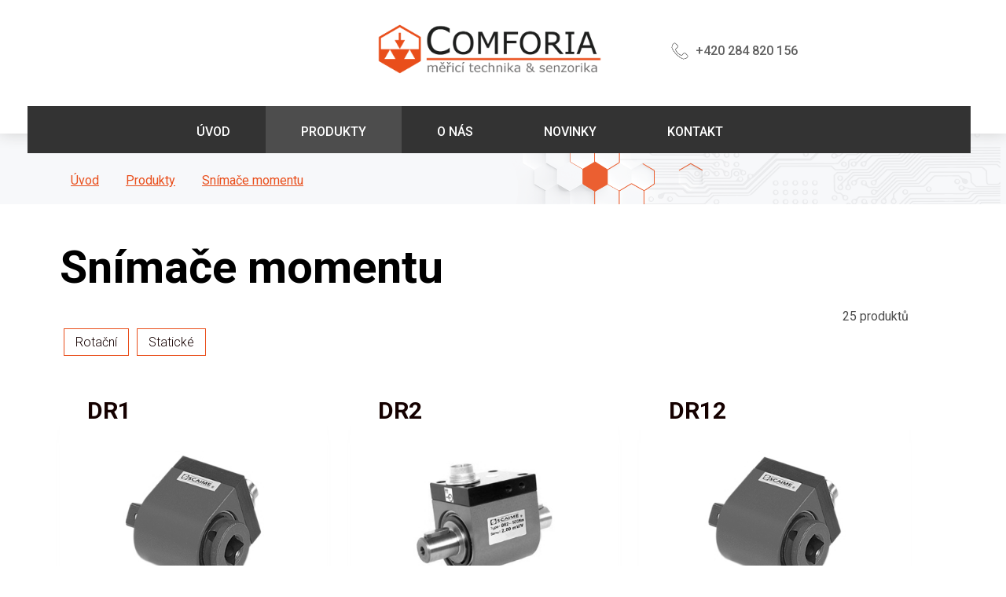

--- FILE ---
content_type: text/html; charset=utf-8
request_url: https://www.tenzometry.eu/produkty/snimace-momentu
body_size: 4297
content:
<!doctype html>
<html lang="cs">
<head>
	<!-- Required meta tags -->
	<meta charset="utf-8">
	<meta name="viewport" content="width=device-width, initial-scale=1, viewport-fit=cover">
	<meta http-equiv="X-UA-Compatible" content="ie=edge">

    <link rel="stylesheet" href="/public/dist/css/style.css?ver=1">
    <link rel="stylesheet" href="/public/dist/css/normalizace.css?ver=1">
	<meta name="author" content="COMFORIA, s.r.o. | Dominik Medal">

	<!-- SEO -->
	<title>Snímače momentu | COMFORIA, s.r.o.</title>
	<meta name="description" content="">
    <meta name="keywords" content="Potencimeometry, Senzorika, Senzory, Tenzometrické snímače, Snímače síly, Vážicí snímače, Tlakové snímače, Digitální snímače, Zatěžovací čepy, Sdružovací boxy, Stabilizační mechaniky, Snímače tlaku, Převodníky">

	<meta name="robots" content="index, follow">
    <meta name = "format-detection" content = "telephone=no">
	<link rel="apple-touch-icon" sizes="180x180" href="/public/favicon/apple-touch-icon.png">
	<link rel="icon" type="image/png" sizes="32x32" href="/public/favicon/favicon-32x32.png">
	<link rel="icon" type="image/png" sizes="16x16" href="/public/favicon/favicon-16x16.png">
    <link href="https://fonts.googleapis.com/css?family=Roboto:300,400,500,700&display=swap" rel="stylesheet">
	<meta name="msapplication-TileColor" content="#da532c">
	<meta name="theme-color" content="white">
	<meta name="msapplication-TileColor" content="#ffc40d">
	<meta name="theme-color" content="#ffffff">
	<meta property="og:site_name" content="">
	<meta property="og:title" content="">
	<meta property="og:url" content="">
	<meta property="og:description" content="">
	<meta property="og:type" content="website">
	<meta property="og:image" content="">

	<meta name="twitter:title" content="">
	<meta name="twitter:description" content="">
	<meta name="twitter:image" content="">
	<meta name="twitter:card" content="summary_large_image">

	<!-- Global site tag (gtag.js) - Google Analytics -->
	<script async src="https://www.googletagmanager.com/gtag/js?id=G-CQVMNG26PT"></script>
	<script>
  		window.dataLayer = window.dataLayer || [];
  		function gtag(){dataLayer.push(arguments);}
  		gtag('js', new Date());
  		gtag('config', 'G-CQVMNG26PT');
	</script>

	<!-- Google Tag Manager -->
</head>
<body>
<!-- scripts -->
<script src="https://code.jquery.com/jquery-3.6.0.min.js"></script>   
<script src="/public/dist/js/slider.js"></script>

    <button onclick="topFunction()" id="myBtn" title="Nahoru">↑</button>
    <script>
        function zobrazSkryj(idecko){
        el=document.getElementById(idecko).style;
        el.display=(el.display == "block")?"none":"block";
        }
    </script>

    <header>  
        <div class="horizontalmenu">
          <a href="/"><div class="logo"></div></a>
          <div class="contact_top">
            <div class="phone_icon"></div>
            <span style="float: left;margin-top: 5px;margin-left: 5px;color:#606060;font-weight: 500;-webkit-appearance: none;">+420 284 820 156</span>
          </div>
          <div onclick="zobrazSkryj('oddil1')" class="horizontal_menu_mobile"></div>
          </div>
          <div id="oddil1" class="skryvany">
              <div class="menu">
                                    <a href="/" class="menu_button menu_first_button">ÚVOD</a>
                

                                    <a href="/produkty" class="menu_button_act">PRODUKTY</a>
                                
                                    <a href="/o-nas" class="menu_button">O NÁS</a>
                
                                    <a href="/novinky" class="menu_button">NOVINKY</a>
                
                                    <a href="/kontakt" class="menu_button">KONTAKT</a>
                 
              </div>
          </div>
    </header>


      <div class="podkres" style="height: 90px;">
    <div class="text" style="min-height: 0px;background: none;top: 50px;z-index: 9999999;">
    
    <a href="/" class="nav_item">Úvod</a> 
    <a href="/produkty" class="nav_item">Produkty</a>
        
            <a href="/produkty/snimace-momentu" class="nav_item">Snímače momentu</a>
     

     


     


    </div>
</div><div id="products">



    
    <br><br><br><br><h2>Snímače momentu</h2><br>
    <span style="color: #4d4d4d;margin-right: 30px;float: right;">25 produktů</span>
    <div style="width: 100%;padding-bottom: 20px;padding-top: 20px;">
                                    <a href="/produkty/snimace-momentu/rotacni-snimace" class="select_section">Rotační</a>
                                                <a href="/produkty/snimace-momentu/staticke-snimace" class="select_section">Statické</a>
                        </div><br><br><br>


            <a href="/produkty/snimace-momentu/rotacni-snimace/83"><div class="product_item"><h3>DR1</h3><br>
        <center><img src='https://comforia.cz/public/uploads/img/127041DR1.jpg' alt='83 - <li>mech. připojení vnitřním a vnějším čtyřhranem</li>
<li>vysoká přesnost 0,1%</li>
<li>el. připojení konektorem</li>
<li>kontaktní systém s kolektorem</li>
<li>rozsahy 1….5000 Nm</li>' class='product_item_img'></center>        <div style='overflow: hidden;height: 160px;position: relative;top: -10px;'>  
            <ul class='product_item_description'><li>mech. připojení vnitřním a vnějším čtyřhranem</li>
<li>vysoká přesnost 0,1%</li>
<li>el. připojení konektorem</li>
<li>kontaktní systém s kolektorem</li>
<li>rozsahy 1….500 ...</ul>        </div></div></a>
    
	        <a href="/produkty/snimace-momentu/rotacni-snimace/84"><div class="product_item"><h3>DR2</h3><br>
        <center><img src='https://comforia.cz/public/uploads/img/200676DR2.jpg' alt='84 - <li>oboustranná hřídel s drážkou</li>
<li>vysoká přesnost 0,1%</li>
<li>el. připojení konektorem</li>
<li>kontaktní systém s kolektorem</li>
<li>vysoká torzní tuhost</li>
' class='product_item_img'></center>        <div style='overflow: hidden;height: 160px;position: relative;top: -10px;'>  
            <ul class='product_item_description'><li>oboustranná hřídel s drážkou</li>
<li>vysoká přesnost 0,1%</li>
<li>el. připojení konektorem</li>
<li>kontaktní systém s kolektorem</li>
<li>vysoká torzní tuhost</li>
 ...</ul>        </div></div></a>
    
	        <a href="/produkty/snimace-momentu/rotacni-snimace/85"><div class="product_item"><h3>DR12</h3><br>
        <center><img src='https://comforia.cz/public/uploads/img/213417DR12.jpg' alt='85 - <li>mech. připojení vnitřním a vnějším čtyřhranem</li>
<li>integrovaný snímač úhlu</li>
<li>vysoká přesnost 0,1%</li>
<li>el. připojení konektorem</li>
<li>kontaktní systém s kolektorem</li>
<li>vysoká torzní tuhost</li>' class='product_item_img'></center>        <div style='overflow: hidden;height: 160px;position: relative;top: -10px;'>  
            <ul class='product_item_description'><li>mech. připojení vnitřním a vnějším čtyřhranem</li>
<li>integrovaný snímač úhlu</li>
<li>vysoká přesnost 0,1%</li>
<li>el. připojení konektorem</li>
<li>kontaktní systém s k ...</ul>        </div></div></a>
    
	        <a href="/produkty/snimace-momentu/rotacni-snimace/86"><div class="product_item"><h3>DR20</h3><br>
        <center><img src='https://comforia.cz/public/uploads/img/247830DR20.jpg' alt='86 - <li>oboustranná hřídel s drážkou</li>
<li>vysoká přesnost 0,1%</li>
<li>el. připojení konektorem</li>
<li>integrovaný snímač úhlu</li>
<li>rozsahy 1….500 Nm</li>' class='product_item_img'></center>        <div style='overflow: hidden;height: 160px;position: relative;top: -10px;'>  
            <ul class='product_item_description'><li>oboustranná hřídel s drážkou</li>
<li>vysoká přesnost 0,1%</li>
<li>el. připojení konektorem</li>
<li>integrovaný snímač úhlu</li>
<li>rozsahy 1….500 Nm</li> ...</ul>        </div></div></a>
    
	        <a href="/produkty/snimace-momentu/rotacni-snimace/87"><div class="product_item"><h3>DR2112</h3><br>
        <center><img src='https://comforia.cz/public/uploads/img/228704DR2112.jpg' alt='87 - <li>bezkontaktní digitální přenos signálu</li>
<li>bezúdržbové provedení</li>
<li>oboustranná hřídel bez drážky, až 15000 ot/min</li>
<li>rozsah 0,1….20000 Nm</li>
<li>vysoká přesnost a torzní tuhost</li>
<li>údaj o úhlu/otáčkách  (volitelně) </li>' class='product_item_img'></center>        <div style='overflow: hidden;height: 160px;position: relative;top: -10px;'>  
            <ul class='product_item_description'><li>bezkontaktní digitální přenos signálu</li>
<li>bezúdržbové provedení</li>
<li>oboustranná hřídel bez drážky, až 15000 ot/min</li>
<li>rozsah 0,1….20000 Nm</li>
<li>vysoká p ...</ul>        </div></div></a>
    
	        <a href="/produkty/snimace-momentu/rotacni-snimace/88"><div class="product_item"><h3>DR2112L</h3><br>
        <center><img src='https://comforia.cz/public/uploads/img/33712DR2112L.jpg' alt='88 - <li>bezkontaktní digitální přenos signálu</li>
<li>bezúdržbové provedení</li>
<li>oboustranná hřídel bez drážky, až 15000 ot/min</li>
<li>rozsah 0,1….20000 Nm</li>
<li>vysoká přesnost a torzní tuhost</li>
<li>údaj o úhlu/otáčkách  (volitelně) </li>' class='product_item_img'></center>        <div style='overflow: hidden;height: 160px;position: relative;top: -10px;'>  
            <ul class='product_item_description'><li>bezkontaktní digitální přenos signálu</li>
<li>bezúdržbové provedení</li>
<li>oboustranná hřídel bez drážky, až 15000 ot/min</li>
<li>rozsah 0,1….20000 Nm</li>
<li>vysoká p ...</ul>        </div></div></a>
    
	        <a href="/produkty/snimace-momentu/rotacni-snimace/89"><div class="product_item"><h3>DR2113</h3><br>
        <center><img src='https://comforia.cz/public/uploads/img/336080DR2113.jpg' alt='89 - <li>bezkontaktní digitální přenos signálu</li>
<li>bezúdržbové provedení</li>
<li>aktivní výstupní signál ±5V</li>
<li>rozsahy 0,1….5000 Nm</li>' class='product_item_img'></center>        <div style='overflow: hidden;height: 160px;position: relative;top: -10px;'>  
            <ul class='product_item_description'><li>bezkontaktní digitální přenos signálu</li>
<li>bezúdržbové provedení</li>
<li>aktivní výstupní signál ±5V</li>
<li>rozsahy 0,1….5000 Nm</li> ...</ul>        </div></div></a>
    
	        <a href="/produkty/snimace-momentu/rotacni-snimace/90"><div class="product_item"><h3>DR2114</h3><br>
        <center><img src='https://comforia.cz/public/uploads/img/162497DR2114.jpg' alt='90 - <li>bezkontaktní digitální přenos signálu</li>
<li>bezúdržbové provedení</li>
<li>rozsahy 0,1….20 Nm</li>
<li>el. připojení kabelem 3m</li>
' class='product_item_img'></center>        <div style='overflow: hidden;height: 160px;position: relative;top: -10px;'>  
            <ul class='product_item_description'><li>bezkontaktní digitální přenos signálu</li>
<li>bezúdržbové provedení</li>
<li>rozsahy 0,1….20 Nm</li>
<li>el. připojení kabelem 3m</li>
 ...</ul>        </div></div></a>
    
	        <a href="/produkty/snimace-momentu/rotacni-snimace/91"><div class="product_item"><h3>DR2153</h3><br>
        <center><img src='https://comforia.cz/public/uploads/img/167539DR2153.jpg' alt='91 - <li>bezkontaktní digitální přenos signálu</li>
<li>bezúdržbové provedení</li>
<li>rozsahy 0,1….20 Nm</li>
<li>el. připojení konektorem</li>
<li>aktivní výstupní signál ±5V, volitelně ±10V nebo RS485</li>
' class='product_item_img'></center>        <div style='overflow: hidden;height: 160px;position: relative;top: -10px;'>  
            <ul class='product_item_description'><li>bezkontaktní digitální přenos signálu</li>
<li>bezúdržbové provedení</li>
<li>rozsahy 0,1….20 Nm</li>
<li>el. připojení konektorem</li>
<li>aktivní výstupní signál ±5V, vol ...</ul>        </div></div></a>
    
	        <a href="/produkty/snimace-momentu/staticke-snimace/94"><div class="product_item"><h3>D2223</h3><br>
        <center><img src='https://comforia.cz/public/uploads/img/298463D2223-rbr.png' alt='94 - <li>Kompaktní snímač s rozsahy 2 Nm….5000 Nm</li>
<li>Jednostranná příruba a připojovací vnitřní čtyřhrany</li>
<li>Elektrické připojení konektorem</li>
<li>Třída přesnosti 0,2</li>
<li>Napájení 2….12V, citlivost 1 mV/V</li>' class='product_item_img'></center>        <div style='overflow: hidden;height: 160px;position: relative;top: -10px;'>  
            <ul class='product_item_description'><li>Kompaktní snímač s rozsahy 2 Nm….5000 Nm</li>
<li>Jednostranná příruba a připojovací vnitřní čtyřhrany</li>
<li>Elektrické připojení konektorem</li>
<li>Třída přesnosti 0,2< ...</ul>        </div></div></a>
    
	        <a href="/produkty/snimace-momentu/staticke-snimace/95"><div class="product_item"><h3>DF2209</h3><br>
        <center><img src='https://comforia.cz/public/uploads/img/377206DF2209.jpg' alt='95 - <li>Kompaktní snímač s rozsahy 1 Nm….5 Nm</li>
<li>Oboustranná připojovací příruba</li>
<li>Elektrické připojení konetorem</li>
<li>Třída přesnosti 0,2</li>
<li>Napájení 2….12V, citlivost 1 mV/V</li>' class='product_item_img'></center>        <div style='overflow: hidden;height: 160px;position: relative;top: -10px;'>  
            <ul class='product_item_description'><li>Kompaktní snímač s rozsahy 1 Nm….5 Nm</li>
<li>Oboustranná připojovací příruba</li>
<li>Elektrické připojení konetorem</li>
<li>Třída přesnosti 0,2</li>
<li>Napájení 2….12V ...</ul>        </div></div></a>
    
	        <a href="/produkty/snimace-momentu/staticke-snimace/96"><div class="product_item"><h3>D2268</h3><br>
        <center><img src='https://comforia.cz/public/uploads/img/162015D2268-frtr.png' alt='96 - <li>Plochá konstrukce s připojovacími přírubami</li>
<li>Měřicí rozsahy 50 Nm….10000 Nm</li>
<li>Elektrické připojení konektorem</li>
<li>Vysoká přesnost 0,1%, volitelně 0,05%</li>
<li>Napájení 2….12V, citlivost 1 mV/V</li>' class='product_item_img'></center>        <div style='overflow: hidden;height: 160px;position: relative;top: -10px;'>  
            <ul class='product_item_description'><li>Plochá konstrukce s připojovacími přírubami</li>
<li>Měřicí rozsahy 50 Nm….10000 Nm</li>
<li>Elektrické připojení konektorem</li>
<li>Vysoká přesnost 0,1%, volitelně 0,05%</ ...</ul>        </div></div></a>
    
	        <a href="/produkty/snimace-momentu/rotacni-snimace/97"><div class="product_item"><h3>DR2208</h3><br>
        <center><img src='https://comforia.cz/public/uploads/img/314196DR2208.jpg' alt='97 - <li>bezkontaktní digitální přenos signálu</li>
<li>bezúdržbové provedení</li>
<li>rozsahy 0,5….20000 Nm</li>
<li>třída přesnosti 0,1%</li>
<li>el. připojení konektorem</li>
<li>aktivní výstupní signál ±5V, volitelně  RS485
a snímání polohy</li>' class='product_item_img'></center>        <div style='overflow: hidden;height: 160px;position: relative;top: -10px;'>  
            <ul class='product_item_description'><li>bezkontaktní digitální přenos signálu</li>
<li>bezúdržbové provedení</li>
<li>rozsahy 0,5….20000 Nm</li>
<li>třída přesnosti 0,1%</li>
<li>el. připojení konektorem</li>
<l ...</ul>        </div></div></a>
    
	        <a href="/produkty/snimace-momentu/rotacni-snimace/98"><div class="product_item"><h3>DR2212, DR2212L</h3><br>
        <center><img src='https://comforia.cz/public/uploads/img/344337DR2212.jpg' alt='98 - <li>bezkontaktní digitální přenos signálu</li>
<li>bezúdržbové provedení</li>
<li>rozsahy 0,1….20000 Nm</li>
<li>třída přesnosti 0,1%, 0,2%, volitelně 0,05%</li>
<li>el. připojení konektorem</li>
<li>aktivní výstupní signál ±5V, volitelně ±10V, RS485,
snímač polohy</li>
' class='product_item_img'></center>        <div style='overflow: hidden;height: 160px;position: relative;top: -10px;'>  
            <ul class='product_item_description'><li>bezkontaktní digitální přenos signálu</li>
<li>bezúdržbové provedení</li>
<li>rozsahy 0,1….20000 Nm</li>
<li>třída přesnosti 0,1%, 0,2%, volitelně 0,05%</li>
<li>el. připoj ...</ul>        </div></div></a>
    
	        <a href="/produkty/snimace-momentu/rotacni-snimace/99"><div class="product_item"><h3>DR2269</h3><br>
        <center><img src='https://comforia.cz/public/uploads/img/62501DR2269.jpg' alt='99 - <li>oboustranná hřídel s drážkou</li>
<li>rozsahy 10 Nm….100  Nm</li>
<li>třída přesnosti 0,25%</li>
<li>el. připojení kabelem 2m</li>
<li>kontaktní systém s kolektorem</li>
<li>citlivost 2mV/V</li>
' class='product_item_img'></center>        <div style='overflow: hidden;height: 160px;position: relative;top: -10px;'>  
            <ul class='product_item_description'><li>oboustranná hřídel s drážkou</li>
<li>rozsahy 10 Nm….100  Nm</li>
<li>třída přesnosti 0,25%</li>
<li>el. připojení kabelem 2m</li>
<li>kontaktní systém s kolektorem</li>
< ...</ul>        </div></div></a>
    
	        <a href="/produkty/snimace-momentu/rotacni-snimace/100"><div class="product_item"><h3>DR2477</h3><br>
        <center><img src='https://comforia.cz/public/uploads/img/380229DR2477.jpg' alt='100 - <li>oboustranná hřídel bez drážky</li>
<li>rozsahy 0,2….200 Nm, přesnost 0,25%</li>
<li>bezkontaktní digitální přenos signálu</li>
<li>bezúdržbové provedení</li>
<li>aktivní výstupní signál ±5V, volitelně ±10V
el. připojení kabelem 1m</li>
' class='product_item_img'></center>        <div style='overflow: hidden;height: 160px;position: relative;top: -10px;'>  
            <ul class='product_item_description'><li>oboustranná hřídel bez drážky</li>
<li>rozsahy 0,2….200 Nm, přesnost 0,25%</li>
<li>bezkontaktní digitální přenos signálu</li>
<li>bezúdržbové provedení</li>
<li>aktivní vý ...</ul>        </div></div></a>
    
	        <a href="/produkty/snimace-momentu/rotacni-snimace/101"><div class="product_item"><h3>DR2513</h3><br>
        <center><img src='https://comforia.cz/public/uploads/img/266298DR2513.jpg' alt='101 - <li>oboustranná hřídel pr.19mm s drážkou</li>
<li>rozsahy 10 Nm….100 Nm</li>
<li>třída přesnosti 0,25%</li>
<li>bezkontaktní systém</li>
<li>aktivní výstupní signál ±5V</li>
<li>el. připojení kabelem 2m</li>
' class='product_item_img'></center>        <div style='overflow: hidden;height: 160px;position: relative;top: -10px;'>  
            <ul class='product_item_description'><li>oboustranná hřídel pr.19mm s drážkou</li>
<li>rozsahy 10 Nm….100 Nm</li>
<li>třída přesnosti 0,25%</li>
<li>bezkontaktní systém</li>
<li>aktivní výstupní signál ±5V</li>
< ...</ul>        </div></div></a>
    
	        <a href="/produkty/snimace-momentu/rotacni-snimace/102"><div class="product_item"><h3>DR2546</h3><br>
        <center><img src='https://comforia.cz/public/uploads/img/151140DR2546.jpg' alt='102 - <li>mech. připojení vnitřním a vnějším čtyřhranem</li>
<li>bezkontaktní digitální přenos signálu</li>
<li>bezúdržbové provedení</li>
<li>rozsahy 25….160 Nm, přesnost 0,4%</li>
<li>aktivní výstupní signál ±5V</li>
<li>el. připojení kabelem 1m</li>
' class='product_item_img'></center>        <div style='overflow: hidden;height: 160px;position: relative;top: -10px;'>  
            <ul class='product_item_description'><li>mech. připojení vnitřním a vnějším čtyřhranem</li>
<li>bezkontaktní digitální přenos signálu</li>
<li>bezúdržbové provedení</li>
<li>rozsahy 25….160 Nm, přesnost 0,4%</li>
 ...</ul>        </div></div></a>
    
	        <a href="/produkty/snimace-momentu/staticke-snimace/103"><div class="product_item"><h3>D2452</h3><br>
        <center><img src='https://comforia.cz/public/uploads/img/134959DF2452.jpg' alt='103 - <li>Kompaktní snímač s rozsahy 0,005 Nm….20000 Nm</li>
<li>Třída přesnosti 0,1%</li>
<li>Oboustranná připojovací hřídel bez drážky</li>
<li>Vysoká přetížitelnost</li>
<li>Elektrické připojení konektorem</li>
' class='product_item_img'></center>        <div style='overflow: hidden;height: 160px;position: relative;top: -10px;'>  
            <ul class='product_item_description'><li>Kompaktní snímač s rozsahy 0,005 Nm….20000 Nm</li>
<li>Třída přesnosti 0,1%</li>
<li>Oboustranná připojovací hřídel bez drážky</li>
<li>Vysoká přetížitelnost</li>
<li>Elekt ...</ul>        </div></div></a>
    
	        <a href="/produkty/snimace-momentu/staticke-snimace/104"><div class="product_item"><h3>DF30</h3><br>
        <center><img src='https://comforia.cz/public/uploads/img/206048rbr.-DF30.jpg' alt='104 - <li>Kompaktní snímač s rozsahy 10 Nm….20000 Nm</li>
<li>Třída přesnosti 0,1%</li>
<li>Oboustranná připojovací příruba</li>
<li>Průchozí středový otvor</li>
<li>Vysoká torzní tuhost</li>
<li>Elektrické připojení konektorem</li>
' class='product_item_img'></center>        <div style='overflow: hidden;height: 160px;position: relative;top: -10px;'>  
            <ul class='product_item_description'><li>Kompaktní snímač s rozsahy 10 Nm….20000 Nm</li>
<li>Třída přesnosti 0,1%</li>
<li>Oboustranná připojovací příruba</li>
<li>Průchozí středový otvor</li>
<li>Vysoká torzní tu ...</ul>        </div></div></a>
    
	        <a href="/produkty/snimace-momentu/staticke-snimace/105"><div class="product_item"><h3>DF2553</h3><br>
        <center><img src='https://comforia.cz/public/uploads/img/143878DF2553.jpg' alt='105 - <li>Kompaktní snímač s rozsahy 10 Nm….200 Nm</li>
<li>Citlivost 1mV/V, napájení 2-12V</li>
<li>Třída přesnosti 0,1%</li>
<li>Oboustranná připojovací příruba</li>
<li>Průchozí středový otvor</li>
<li>Elektrické připojení konektorem</li>' class='product_item_img'></center>        <div style='overflow: hidden;height: 160px;position: relative;top: -10px;'>  
            <ul class='product_item_description'><li>Kompaktní snímač s rozsahy 10 Nm….200 Nm</li>
<li>Citlivost 1mV/V, napájení 2-12V</li>
<li>Třída přesnosti 0,1%</li>
<li>Oboustranná připojovací příruba</li>
<li>Průchozí s ...</ul>        </div></div></a>
    
	        <a href="/produkty/snimace-momentu/staticke-snimace/106"><div class="product_item"><h3>DFW25</h3><br>
        <center><img src='https://comforia.cz/public/uploads/img/168969DFW25.jpg' alt='106 - <li>Kompaktní snímač s rozsahy 5 Nm….2000 Nm</li>
<li>Citlivost 1mV/V, napájení 2-12V</li>
<li>Třída přesnosti 0,2%, volitelně 0,1%</li>
<li>Připojovací hřídel s drážkou a příruba</li>
<li>Elektrické připojení konektorem</li>
' class='product_item_img'></center>        <div style='overflow: hidden;height: 160px;position: relative;top: -10px;'>  
            <ul class='product_item_description'><li>Kompaktní snímač s rozsahy 5 Nm….2000 Nm</li>
<li>Citlivost 1mV/V, napájení 2-12V</li>
<li>Třída přesnosti 0,2%, volitelně 0,1%</li>
<li>Připojovací hřídel s drážkou a příru ...</ul>        </div></div></a>
    
	        <a href="/produkty/snimace-momentu/staticke-snimace/107"><div class="product_item"><h3>DW35</h3><br>
        <center><img src='https://comforia.cz/public/uploads/img/50631DFW35-rbr.jpg' alt='107 - <li>Kompaktní snímač s rozsahy 2 Nm….2000 Nm</li>
<li>Citlivost 1mV/V, napájení 2-12V</li>
<li>Třída přesnosti 0,2%, volitelně 0,1%</li>
<li>Připojovací čtyřhran a příruba</li>
<li>Elektrické připojení konektorem</li>
' class='product_item_img'></center>        <div style='overflow: hidden;height: 160px;position: relative;top: -10px;'>  
            <ul class='product_item_description'><li>Kompaktní snímač s rozsahy 2 Nm….2000 Nm</li>
<li>Citlivost 1mV/V, napájení 2-12V</li>
<li>Třída přesnosti 0,2%, volitelně 0,1%</li>
<li>Připojovací čtyřhran a příruba</li> ...</ul>        </div></div></a>
    
	        <a href="/produkty/snimace-momentu/staticke-snimace/108"><div class="product_item"><h3>DH15</h3><br>
        <center><img src='https://comforia.cz/public/uploads/img/152459DH15.jpg' alt='108 - <li>Malý kompaktní snímač s rozsahy 0,005 Nm….20 Nm</li>
<li>Citlivost 0,3….1mV/V, dle rozsahu, napájení 2-12V</li>
<li>Třída přesnosti 0,2%, volitelně 0,1%</li>
<li>Připojovací hřídel a příruba</li>
<li>Elektrické připojení konektorem</li>' class='product_item_img'></center>        <div style='overflow: hidden;height: 160px;position: relative;top: -10px;'>  
            <ul class='product_item_description'><li>Malý kompaktní snímač s rozsahy 0,005 Nm….20 Nm</li>
<li>Citlivost 0,3….1mV/V, dle rozsahu, napájení 2-12V</li>
<li>Třída přesnosti 0,2%, volitelně 0,1%</li>
<li>Připojovací ...</ul>        </div></div></a>
    
	        <a href="/produkty/snimace-momentu/staticke-snimace/109"><div class="product_item"><h3>DV14</h3><br>
        <center><img src='https://comforia.cz/public/uploads/img/236800rbr-DV14.jpg' alt='109 - <li>Měřicí rozsahy 1 Nm….5000 Nm</li>
<li>Citlivost 1mV/V, napájení 2-12V</li>
<li>Mech. připojení pomocí vnitřního a vnějšího čtyřhranu</li>
<li>Třída přesnosti 0,2%, volitelně 0,1%</li>
<li>Elektrické připojení kabelem 3m</li>
<li>Vysoká torzní tuhost</li>
' class='product_item_img'></center>        <div style='overflow: hidden;height: 160px;position: relative;top: -10px;'>  
            <ul class='product_item_description'><li>Měřicí rozsahy 1 Nm….5000 Nm</li>
<li>Citlivost 1mV/V, napájení 2-12V</li>
<li>Mech. připojení pomocí vnitřního a vnějšího čtyřhranu</li>
<li>Třída přesnosti 0,2%, volitelně ...</ul>        </div></div></a>
    
	





 





  </div><footer>   
    <div id="products" style="">
          <p style="color: #ec6032;">© 2020 COMFORIA, s.r.o., Buková 2548/9, 130 00 Praha 3</p>
          <div class="input_form" style="height: 30px;left: 0%;border: none;background: none;">
              <div class="contact_top" style="position: relative;top: 0px;left: 0%;margin-left: 0px;float: left;">
              <div class="phone_icon" style="background: url(/public/dist/img/icon/phone_icon_orange.png);background-size: cover;"></div>
              <span style="float: left;margin-top: 5px;margin-left: 5px;color:#b5b5b5;font-weight: 500;">+420 284 820 156</span>
          </div>
          <div class="contact_top" style="position: relative;top: 0px;left: 0%;margin-left: 50px;float: left;">
              <div class="phone_icon" style="background: url(/public/dist/img/icon/mail_icon_orange.png);background-size: cover;"></div>
              <a href="mailto:info@comforia.cz" class="nav_item"><span style="float: left;margin-top: 5px;margin-left: 5px;color:#b5b5b5;font-weight: 500;">info@comforia.cz</span></a>
          </div>
      </div>
      <div class="footer_text_align">
          <ul>
              <li class="ul_footer"><a href="/" style="color: white;" class="nav_item">HOME</a></li>
              <li class="ul_footer"><a href="/produkty" style="color: white;" class="nav_item">Produkty</a></li>
              <li class="ul_footer"><a href="/o-nas" style="color: white;" class="nav_item">O nás</a></li>
              <li class="ul_footer"><a href="/novinky" style="color: white;" class="nav_item">Novinky</a></li>
              <li class="ul_footer"><a href="/kontakt" style="color: white;" class="nav_item">Kontakt</a></li>
              <li class="ul_footer"><a href="/public/uploads/pdf_cz/COMFORIA_VOP-OOU.pdf" style="color: white;" class="nav_item">Všeob. obchodní podmínky a GDPR</a></li>
          </ul>
      </div>
      <a href="https://dominikmedal.cz/" target="_blank" rel="noopener" alt="Tvorba webových stránek na míru | Dominik MEDAL" title="Tvorba webových stránek na míru | Dominik MEDAL"><div style="background: url(https://dominikmedal.cz/images/logo_web.png);background-size: cover;width: 200px;height: 60px;position: relative;top: 20px;left: 50%;margin-left: -115px;"></div></a>
    </div>
</footer>
    <script>
            //Get the button
            var mybutton = document.getElementById("myBtn");

            // When the user scrolls down 20px from the top of the document, show the button
            window.onscroll = function() {scrollFunction()};

            function scrollFunction() {
              if (document.body.scrollTop > 50 || document.documentElement.scrollTop > 50) {
                mybutton.style.display = "block";
              } else {
                mybutton.style.display = "none";
              }
            }

            // When the user clicks on the button, scroll to the top of the document
            function topFunction() {
              document.body.scrollTop = 0;
              document.documentElement.scrollTop = 0;
            }
  </script>
</body>
</html>



--- FILE ---
content_type: text/css
request_url: https://www.tenzometry.eu/public/dist/css/style.css?ver=1
body_size: 2972
content:
body {
    margin: 0 auto;
    font-family: 'Roboto', sans-serif;
}

html {
  scroll-behavior: smooth;
}

a {
    text-decoration: none;
    color: #150100;
}

ul {
  list-style-image: URL(../img/icon/dot.png);
}
li {
  font-weight: 100;
}

#myBtn {
  display: none;
  position: fixed;
  bottom: 20px;
  right: 30px;
  z-index: 99;
  font-size: 18px;
  border: none;
  outline: none;
  background-color: #e94e1b;
  color: white;
  cursor: pointer;
  padding: 15px;

}


header {
    width: 100%;
}

.horizontalmenu {
    position: relative;
    top:0px;
    left: 0px;
    height: 170px;
    width: 100%;
    background: white;
    box-shadow: 0px 0px 19px 0px rgb(208, 208, 208);
    z-index: 9;
}

.nav_item {
  margin-right: 30px;
  color:#e94e1b;
  text-decoration: underline;
}

.nav_item:hover {
  margin-right: 30px;
  text-decoration: none;
}



.nav_item_act {
  margin-right: 30px;
  color:#333333;
  text-decoration: none;
}


.phone_icon {
  background: url(../img/icon/phone.png);
  background-size: auto;
background-size: auto;
height: 30px;
width: 30px;
background-size: cover;
opacity: 0.8;
float: left;
}


.menu {
  position: relative;
  top: -35px;
  left: 50%;
  height: 60px;
  width: 1200px;
  background:
  #333333;
  z-index: 99999;
  margin-left: -605px;
}

.menu_button {
  font-size: 16px;
  padding-top: 23px;
  padding-bottom: 18px;
  padding-left: 45px;
  padding-right: 45px;
  float: left;
  color: white;
  font-weight: 500;
  transition: all .2s ease-out;
}

.menu_button:hover {

    color: #8c8c8c;
  }

  .menu_button_act {
    font-size: 16px;
    padding-top: 23px;
    padding-bottom: 18px;
    padding-left: 45px;
    padding-right: 45px;
    float: left;
    color: white;
    font-weight: 500;
    background: #4d4d4d;
  }

  .menu_first_button {
   margin-left: 170px; 
  }
  

.logo {
    background-image: url(https://www.comforia.cz/public/dist/img/logo/comforia_vA2_barevne.png);
    background-size: cover;
    width: 285px;
    height: 80px;
    position: relative;
    left: 50%;
    margin-left: -160px;
    top: 22px;

    
}


.contact_top {
  position: absolute;top: 50px;left: 50%;margin-left: 210px;
  
}


.zahlavi {
  min-height: 480px;
}
.podkres {
    background-image: url(../img/background/industrydone3.png);
    background-position: 37% center;
    background-size: cover;
    width: 100%;
    height: 540px;
    position: absolute;
    left: 0%;
    margin-left: 0px;
    top: 170px;
    
}


.text {
    position: relative;
    left: 50%;
    margin-left: -550px;
    top: 60px;
    max-width: 650px;
    margin-bottom: 80px;
    min-height: 450px;
    
    
}


h1 {
  font-size: 42px !important;
  color: #150100;
  margin: 0 auto  !important; 
}

h1::after {
  content: "";
  width: 150px;
  height: 4px;  
  position: absolute;
  float: left; 
  background-color: #e94e1b;       
  margin-top: 70px; 
  left: 50%; 
  margin-left: -120px; 
}

h2 {
  font-size: 58px;margin: 0 auto;
}

h3 {
  font-size: 30px;margin: 15px;
}


  p { 
font-size: 21px;
font-weight: 100;


  }

main {
    padding-bottom: 50px;
}

#slider {
  height:350px;
  width:100%;
  max-width: 1600px;
  margin:auto;
  overflow:hidden;
  background:white;
  position: relative;
  top: -32px;
  box-shadow: 0px 0px 19px 0px rgb(208, 208, 208);
  animation-name: animace-obsahu;
  animation-duration: 0.2s;
  animation-direction: normal;
}

.slide {
  height:350px;
  float:left;
  text-align:center;
  border:1PX SOLID whitesmoke;
  font-size: 16px;
}


.slide_img {
margin-left: 35px;
margin-top: 60px;
width: auto;
height: 170px;
margin-bottom: 20px;
max-width: 250px;

}

.slide_description {
  font-weight: bold;
  font-size: 16px;
  transition: all 0.2s;
  position: relative;
  top: 20px;
  left: 20px;
  color: #150100;
  display: inline-block;
  width: 100%;

}

.slide:hover .slide_description {
  font-size: 21px;
  color: #ec6032;
}

.select_section {
  padding-right: 14px;
  padding-left: 14px;
  padding-bottom: 7px;
  padding-top: 7px;

  border: 1px solid #e94e1b;
  margin: 5px 5px 20px 5px;
  float: left;
  font-weight: 100;
  transition: all .2s ease-out;

  
}

.select_section:hover {
  background: #e94e1b;
  color: white;

  
}


@keyframes animace-obsahu {
  0%   { transform: translate(0px,-20px);opacity: 0;}
  10% { transform: translate(0px,-18px);opacity: 0.1;}
  20% { transform: translate(0px,-16px);opacity: 0.2;}
    30% { transform: translate(0px,-14px);opacity: 0.3;}
  40% { transform: translate(0px,-12px);opacity: 0.4;}
    50% { transform: translate(0px,-10px);opacity: 0.5;}
      60% { transform: translate(0px,-8px);opacity: 0.6;}
        70% { transform: translate(0px,-6px);opacity: 0.7;}
          80% { transform: translate(0px,-4px);opacity: 0.8;}
            90% { transform: translate(0px,-2px);opacity: 0.9;}

  100% { transform: translate(0px,0px);opacity: 1;}
}

#products {
  position: relative;
  left: 50%;
  max-width: 1150px;
  margin-left: -605px;
  animation-name: animace-obsahu;
  animation-duration: 0.2s;
  animation-direction: normal;
  padding-left: 50px;
}

.product_item {
  width: 300px;
  height: auto;
  float: left;
  margin: 0px 30px 30px 0px;
  background:
  white;
  padding-left: 20px;
  padding-right: 20px;
  padding-bottom: 5px;
  box-shadow: 0px 23px 33px -35px rgba(183, 183, 183, 0.75);
}

.product_item_img {
  width: auto;
  height: 180px;
  max-width: 260px;
  filter: grayscale(1);
}

.product_item_description {
  font-size: 17px;
  font-weight: 100;
}


.product_item:hover .product_item_img {
  transform: scale(1.06);
  filter: grayscale(0);
}

.product_item:hover h3 {
  color: #e94e1b;
}


.product {
  animation-name: vyrobky-animace;
  animation-duration: 0.2s;
  animation-direction: normal;
  position: relative;
  float: left;
  color:
  #6C6C6C;
  background:
  white;
  margin-left: 20px;
  margin-bottom: 20px;
  width: 350px;
  height: 350px;
  box-shadow:
  #F0F0F0 3px 3px 30px 3px;
}

.product:hover {
  color: #E94E1B;
  border-bottom: 4px solid #E94E1B;
  height: 346px;
}

.img_product {
  background-position: 50% center;
  margin-left: 35px;
  margin-top: 30px;
  margin-bottom: 40px;
  width: 280px;
  height: 220px;
  transition: all 0.5s;
  filter: grayscale(1);
}


.product:hover .img_product {
    transform: scale(1.06);
    filter: grayscale(0);
}

.show_product_text {
  color:
  #575757;
  margin-left: 10px;
  position: relative;
  margin-top: 30px;
  min-width: 230px;
  font-family: Roboto,sans-serif;
  left: 50px;
  float: left;
  width: 600px;
}


.show_product_text_ul {
  list-style-image: URL(../img/icon/dot_orange.png);
  font-size: 21px;
}


.show_product_img {
  margin-top: 30px;
  width: 350px;
  height: auto; 
  float: left;
  border: 1px solid #f4f4f4;
}

.ke_stazeni {
  font-size: 28px;
  font-weight: 100;
  margin-bottom: 40px;
}

.ke_stazeni::after {
  content: "";
  width: 100px;
  height: 3px;
  position: absolute;
  float: left;
  background-color:
  #e94e1b;
  margin-top: 45px;
  left: 50%;
  margin-left: -255px;
}

.ke_stazeni_div {
width: 40%;
background: white;
padding: 20px;
float: left;
margin-right: 20px;
margin-bottom: 60px;
box-shadow: 0px 23px 33px -35px rgba(183, 183, 183, 0.75);
}

.mam_zajem {
  padding-right: 24px;
  padding-left: 24px;
  padding-bottom: 17px;
  padding-top: 17px;
  margin: 5px;
  float: left;
  transition: all .2s ease-out;
  border: 2px solid #e94e1b;
  border-radius: 0px;
  color:
  #e94e1b;
  font-weight: 500;
  font-size: 16px;
  -webkit-appearance: none;
}

.mam_zajem:hover {
  background:
  #e94e1b;
  border: 2px solid #e94e1b;
  color: white;
}

.dalsi_produkty {
color:
#a29f9f;
padding-right: 24px;
padding-left: 24px;
padding-bottom: 17px;
padding-top: 17px;
margin: 5px;
float: left;
transition: all .2s ease-out;font-weight: 500;  
}


.dalsi_produkty:hover {
  background:whitesmoke; 
  }

  #contact_product_item {
    width: 100%;background: whitesmoke;padding: 20px;float: left;margin-bottom: 60px;
  }

.input_form {
  width: 60%;
  position: relative;
  left: 20%;
  border: 1px solid
  #e1e1e1;
  padding: 15px;
  margin-bottom: 20px;
  background:
  white;
  -webkit-appearance: none;
  border-radius: 0;
}


.input_form:focus {
  border: 1px solid
  #a4a4a4;
}



footer {
  clear: both;
  background: #333333;
  width: 100%;
  position: relative;
  padding-top: 2px;
  padding-bottom: 25px;
  border-top: 3px solid #e94e1b;
}

.ul_footer {
  display: inline;
}

.footer_text_align {
  text-align: right;
}


@media (min-width: 900px) and (max-width: 1400px) {
.slide_img {
margin-left: 20px;
margin-top: 80px;
width: auto;
height: 140px;
margin-bottom: 20px;
max-width: 200px;
}


.slide_description {
    left: 0px;
}
}

@media (min-width: 900px) and (max-width: 1100px) {
.slide {
border: 1px solid white;
}
}

@media (min-width: 1170px) and (max-width: 1300px) {
  #products {
    position: relative;
    left: 2%;
    width: 70%;
    min-width: 1110px;
    margin-left: 0px;
  }
 }


 @media (min-width: 888px) and (max-width: 1170px) {
  #products {
    position: relative;
    left: 10%;
    width: 60%;
    min-width: 800px;
    margin-left: 0px;
  }
 }


 @media (min-width: 0px) and (max-width: 888px) {
  #products {
    position: relative;
    left: 5%;
    margin-left: 0px;
    width: 90%;
    padding-left: 0px;
  }
 }






@media (min-width: 250px) and (max-width: 1210px) {
  .menu {
  position: relative;
  left: 0%;
  height: 60px;
  width: 100%;
  z-index: 99999;
  margin-left: 0px;
  }

  #products {
    margin-left: 0px;
  }

  .menu_first_button {
    margin-left: 10%; 
   }

  .text {
    position: relative;
    padding-left: 5%;
    padding-right: 5%;
    
    padding-bottom: 5%;
    left: 0px;
    margin-left: 0px;

  }

  .show_product_text {
    float: none;

}



.podkres {
  background-image: url(../img/background/industrydone3.png);
  background-position: 43% center;
}

.contact_top {
  position: absolute;top: 50px;left: 70%;
  margin-left: 0px;
}

}

@media (min-width: 0px) and (max-width: 900px) {
.menu_first_button {
  margin-left: 0px; 
 }

.podkres {
  background-image: url(../img/background/industry-176180112351234.png);
  background-position: 60% center;
}


.logo {
  background-image: url(../img/logo/comforia_vA2_barevne.png);
  background-size: cover;
  width: 285px;
  height: 80px;
  position: relative;
  left: 5%;
  margin-left: 0px;
  top: 22px; 
}

#slider {

  display: none;

} 
}  

@media (min-width: 0px) and (max-width: 780px) {

  h1 {
    font-size: 35px;
    color: #150100; 
    margin: 0 auto;
  }

  h2 {
    font-size: 48px;
  } 
  
  h1::after {
    content: "";
    width: 150px;
    height: 4px;  
    position: absolute;
    float: left; 
    background-color: #e94e1b;       
    margin-top: 60px; 
    left: 50%; 
    margin-left: -120px; 
  }
   #slider {
     display: none;
   }
  
  .menu {
    position: relative;
    left: 0%;
    height: 305px;
    width: 100%;
    z-index: 99999;
    margin-left: 0px;
    top: 0px;
    border-top: 3px solid #e94e1b;
    z-index: 99999999;
    }
  .menu_button_act {
    width: 95%;
    padding-left: 5%;
    padding-right: 0%;
  
  }

  .menu_button {
    width: 95%;
    padding-left: 5%;
    padding-right: 0%;
  }

  .contact_top {
    display: none;
  }

  .horizontal_menu_mobile {
    display: block;
    float: right;
    background: url(../img/icon/menu_icon.png);
        background-size: auto;
    background-size: cover;
    width: 100px;
    height: 40px;
    margin-top: 0px;
    position: absolute;
    top: 40px;
    right:5%;
    cursor: pointer;
}
.skryvany {
display: none;

}
.horizontalmenu {
z-index: 9999;
  height: 135px;
}
.text {
  position: relative;
  padding-left: 5%;
  padding-right: 5%;
  padding-top: 5%;
  padding-bottom: 5%;
  left: 0px;
  margin-left: 0px;
  
}

.podkres_mobile {
  background-image: url(../img/background/industry-176180112351234.png);
  background-position: 37% center;
  background-size: cover;
  top: 0px;

 
  margin-left: 0px;

  
}

.podkres {
 top: 80px;
 background: white;
}

#contact_product_item {
  padding: 0px;
}

#products {
  position: relative;
  left: 10%;
  margin-left: 0px;
  width: 80%;
}

  .product {
    width: 100%;
    height: 90px;
    box-shadow: 0px 0px 40px 0px rgba(225, 225, 225, 0.55);
    margin-left: 0px;
  }

  .product:hover {
    height: 90px;
  }

  .product:hover {
    width: 100%;
  }

  .product_item {
    width: 200px;
  }
.product_item_img {
  width: auto;
  height: 80px;
  max-width: 160px;
}
  .img_product {
display: none;
}

.ul_footer {
  display: block;
}

.footer_text_align {
  text-align: left;
}

.show_product_text {
  float: left;
  left: 0px;
  width: 100%;
  margin-left: 0px;
}

.show_product_img {
  margin-top: 20px;
  width: 280px;
  height: auto;
  float: left;
  border: 1px solid #f4f4f4;
}

.ke_stazeni::after {
  background-color: #fff0;
}
.ke_stazeni_div {
  width: 90%;
  }
}

@media (min-width: 0px) and (max-width: 428px) {
  .logo {
    background-image: url(../logo/comforia_vA2_barevne.png);
    background-size: cover;
    width: 225px;
    height: 60px;
    position: relative;
    left: 50%;
    margin-left: -160px;
    top: 14px;
}
.horizontalmenu {
  z-index: 9999;
  height: 95px;
}
.horizontal_menu_mobile {
  top: 25px;
}
h1 {
  font-size: 30px;
}
.podkres {
  top: 50px;
  background: white;
 }
}

--- FILE ---
content_type: application/javascript
request_url: https://www.tenzometry.eu/public/dist/js/slider.js
body_size: 201
content:
$(document).ready(function () {
    //you can set this, as long as it's not greater than the slides length
    var show = 4;
    var w = $('#slider').width() / show;
    var l = $('.slide').length;
    
    $('.slide').width(w);
    $('#slide-container').width(w * l)
    
    function slider() {
        $('.slide:first-child').animate({
            marginLeft: -w
        }, 'slow', function () {
            $(this).appendTo($(this).parent()).css({marginLeft: 0});
        });
    }
    var timer = setInterval(slider, 3000);
    
    $('#slider').hover(function(){
        clearInterval(timer);
    },function(){
        timer = setInterval(slider, 3000);
    });
});